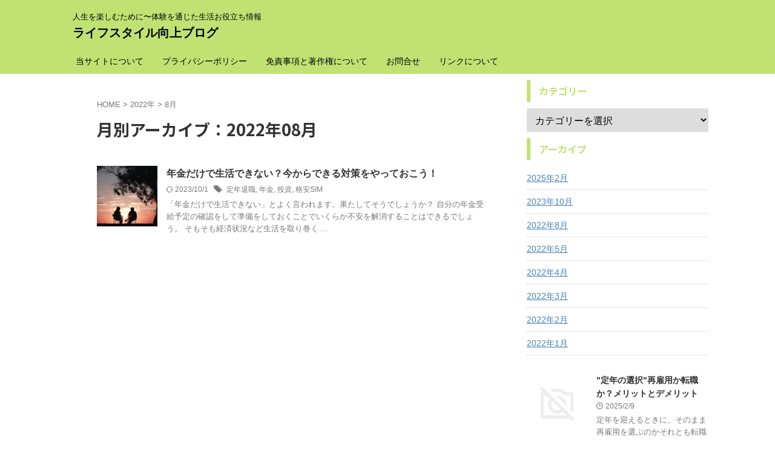

--- FILE ---
content_type: text/html; charset=utf-8
request_url: https://www.google.com/recaptcha/api2/aframe
body_size: 267
content:
<!DOCTYPE HTML><html><head><meta http-equiv="content-type" content="text/html; charset=UTF-8"></head><body><script nonce="ro_IYlLY7ep_xvQczPL6ZQ">/** Anti-fraud and anti-abuse applications only. See google.com/recaptcha */ try{var clients={'sodar':'https://pagead2.googlesyndication.com/pagead/sodar?'};window.addEventListener("message",function(a){try{if(a.source===window.parent){var b=JSON.parse(a.data);var c=clients[b['id']];if(c){var d=document.createElement('img');d.src=c+b['params']+'&rc='+(localStorage.getItem("rc::a")?sessionStorage.getItem("rc::b"):"");window.document.body.appendChild(d);sessionStorage.setItem("rc::e",parseInt(sessionStorage.getItem("rc::e")||0)+1);localStorage.setItem("rc::h",'1768992115406');}}}catch(b){}});window.parent.postMessage("_grecaptcha_ready", "*");}catch(b){}</script></body></html>

--- FILE ---
content_type: application/javascript
request_url: https://j-lifegood.com/wp-content/plugins/st-lazy-load/assets/bundles/index.js?ver=bf12aefe8603acbe888c
body_size: 4889
content:
(()=>{var t={879:t=>{!function(e,a){var n=function(t,e,a){"use strict";var n,i;if(function(){var e,a={lazyClass:"lazyload",loadedClass:"lazyloaded",loadingClass:"lazyloading",preloadClass:"lazypreload",errorClass:"lazyerror",autosizesClass:"lazyautosizes",fastLoadedClass:"ls-is-cached",iframeLoadMode:0,srcAttr:"data-src",srcsetAttr:"data-srcset",sizesAttr:"data-sizes",minSize:40,customMedia:{},init:!0,expFactor:1.5,hFac:.8,loadMode:2,loadHidden:!0,ricTimeout:0,throttleDelay:125};for(e in i=t.lazySizesConfig||t.lazysizesConfig||{},a)e in i||(i[e]=a[e])}(),!e||!e.getElementsByClassName)return{init:function(){},cfg:i,noSupport:!0};var r,o,s,l,c,d,u,f,p,m,h,g,v,y,z,A,b,C,E,w,_,x,M,L,N,R,S,T,W,B,O,D,$,F,I,P,k,q,H,j,Q,U,Z,Y,G=e.documentElement,J=t.HTMLPictureElement,K="addEventListener",V="getAttribute",X=t[K].bind(t),tt=t.setTimeout,et=t.requestAnimationFrame||tt,at=t.requestIdleCallback,nt=/^picture$/i,it=["load","error","lazyincluded","_lazyloaded"],rt={},ot=Array.prototype.forEach,st=function(t,e){return rt[e]||(rt[e]=new RegExp("(\\s|^)"+e+"(\\s|$)")),rt[e].test(t[V]("class")||"")&&rt[e]},lt=function(t,e){st(t,e)||t.setAttribute("class",(t[V]("class")||"").trim()+" "+e)},ct=function(t,e){var a;(a=st(t,e))&&t.setAttribute("class",(t[V]("class")||"").replace(a," "))},dt=function(t,e,a){var n=a?K:"removeEventListener";a&&dt(t,e),it.forEach((function(a){t[n](a,e)}))},ut=function(t,a,i,r,o){var s=e.createEvent("Event");return i||(i={}),i.instance=n,s.initEvent(a,!r,!o),s.detail=i,t.dispatchEvent(s),s},ft=function(e,a){var n;!J&&(n=t.picturefill||i.pf)?(a&&a.src&&!e[V]("srcset")&&e.setAttribute("srcset",a.src),n({reevaluate:!0,elements:[e]})):a&&a.src&&(e.src=a.src)},pt=function(t,e){return(getComputedStyle(t,null)||{})[e]},mt=function(t,e,a){for(a=a||t.offsetWidth;a<i.minSize&&e&&!t._lazysizesWidth;)a=e.offsetWidth,e=e.parentNode;return a},ht=(Q=[],U=j=[],Y=function(t,a){q&&!a?t.apply(this,arguments):(U.push(t),H||(H=!0,(e.hidden?tt:et)(Z)))},Y._lsFlush=Z=function(){var t=U;for(U=j.length?Q:j,q=!0,H=!1;t.length;)t.shift()();q=!1},Y),gt=function(t,e){return e?function(){ht(t)}:function(){var e=this,a=arguments;ht((function(){t.apply(e,a)}))}},vt=function(t){var e,n,i=function(){e=null,t()},r=function(){var t=a.now()-n;t<99?tt(r,99-t):(at||i)(i)};return function(){n=a.now(),e||(e=tt(r,99))}},yt=(b=/^img$/i,C=/^iframe$/i,E="onscroll"in t&&!/(gle|ing)bot/.test(navigator.userAgent),0,w=0,_=0,x=-1,M=function(t){_--,(!t||_<0||!t.target)&&(_=0)},L=function(t){return null==A&&(A="hidden"==pt(e.body,"visibility")),A||!("hidden"==pt(t.parentNode,"visibility")&&"hidden"==pt(t,"visibility"))},N=function(t,a){var n,i=t,r=L(t);for(g-=a,z+=a,v-=a,y+=a;r&&(i=i.offsetParent)&&i!=e.body&&i!=G;)(r=(pt(i,"opacity")||1)>0)&&"visible"!=pt(i,"overflow")&&(n=i.getBoundingClientRect(),r=y>n.left&&v<n.right&&z>n.top-1&&g<n.bottom+1);return r},S=function(t){var e,n=0,r=i.throttleDelay,o=i.ricTimeout,s=function(){e=!1,n=a.now(),t()},l=at&&o>49?function(){at(s,{timeout:o}),o!==i.ricTimeout&&(o=i.ricTimeout)}:gt((function(){tt(s)}),!0);return function(t){var i;(t=!0===t)&&(o=33),e||(e=!0,(i=r-(a.now()-n))<0&&(i=0),t||i<9?l():tt(l,i))}}(R=function(){var t,a,r,o,s,l,u,p,b,C,M,R,S=n.elements;if((f=i.loadMode)&&_<8&&(t=S.length)){for(a=0,x++;a<t;a++)if(S[a]&&!S[a]._lazyRace)if(!E||n.prematureUnveil&&n.prematureUnveil(S[a]))F(S[a]);else if((p=S[a][V]("data-expand"))&&(l=1*p)||(l=w),C||(C=!i.expand||i.expand<1?G.clientHeight>500&&G.clientWidth>500?500:370:i.expand,n._defEx=C,M=C*i.expFactor,R=i.hFac,A=null,w<M&&_<1&&x>2&&f>2&&!e.hidden?(w=M,x=0):w=f>1&&x>1&&_<6?C:0),b!==l&&(m=innerWidth+l*R,h=innerHeight+l,u=-1*l,b=l),r=S[a].getBoundingClientRect(),(z=r.bottom)>=u&&(g=r.top)<=h&&(y=r.right)>=u*R&&(v=r.left)<=m&&(z||y||v||g)&&(i.loadHidden||L(S[a]))&&(d&&_<3&&!p&&(f<3||x<4)||N(S[a],l))){if(F(S[a]),s=!0,_>9)break}else!s&&d&&!o&&_<4&&x<4&&f>2&&(c[0]||i.preloadAfterLoad)&&(c[0]||!p&&(z||y||v||g||"auto"!=S[a][V](i.sizesAttr)))&&(o=c[0]||S[a]);o&&!s&&F(o)}}),W=gt(T=function(t){var e=t.target;e._lazyCache?delete e._lazyCache:(M(t),lt(e,i.loadedClass),ct(e,i.loadingClass),dt(e,B),ut(e,"lazyloaded"))}),B=function(t){W({target:t.target})},O=function(t,e){var a=t.getAttribute("data-load-mode")||i.iframeLoadMode;0==a?t.contentWindow.location.replace(e):1==a&&(t.src=e)},D=function(t){var e,a=t[V](i.srcsetAttr);(e=i.customMedia[t[V]("data-media")||t[V]("media")])&&t.setAttribute("media",e),a&&t.setAttribute("srcset",a)},$=gt((function(t,e,a,n,r){var o,s,l,c,d,f;(d=ut(t,"lazybeforeunveil",e)).defaultPrevented||(n&&(a?lt(t,i.autosizesClass):t.setAttribute("sizes",n)),s=t[V](i.srcsetAttr),o=t[V](i.srcAttr),r&&(c=(l=t.parentNode)&&nt.test(l.nodeName||"")),f=e.firesLoad||"src"in t&&(s||o||c),d={target:t},lt(t,i.loadingClass),f&&(clearTimeout(u),u=tt(M,2500),dt(t,B,!0)),c&&ot.call(l.getElementsByTagName("source"),D),s?t.setAttribute("srcset",s):o&&!c&&(C.test(t.nodeName)?O(t,o):t.src=o),r&&(s||c)&&ft(t,{src:o})),t._lazyRace&&delete t._lazyRace,ct(t,i.lazyClass),ht((function(){var e=t.complete&&t.naturalWidth>1;f&&!e||(e&&lt(t,i.fastLoadedClass),T(d),t._lazyCache=!0,tt((function(){"_lazyCache"in t&&delete t._lazyCache}),9)),"lazy"==t.loading&&_--}),!0)})),F=function(t){if(!t._lazyRace){var e,a=b.test(t.nodeName),n=a&&(t[V](i.sizesAttr)||t[V]("sizes")),r="auto"==n;(!r&&d||!a||!t[V]("src")&&!t.srcset||t.complete||st(t,i.errorClass)||!st(t,i.lazyClass))&&(e=ut(t,"lazyunveilread").detail,r&&zt.updateElem(t,!0,t.offsetWidth),t._lazyRace=!0,_++,$(t,e,r,n,a))}},I=vt((function(){i.loadMode=3,S()})),k=function(){d||(a.now()-p<999?tt(k,999):(d=!0,i.loadMode=3,S(),X("scroll",P,!0)))},{_:function(){p=a.now(),n.elements=e.getElementsByClassName(i.lazyClass),c=e.getElementsByClassName(i.lazyClass+" "+i.preloadClass),X("scroll",S,!0),X("resize",S,!0),X("pageshow",(function(t){if(t.persisted){var a=e.querySelectorAll("."+i.loadingClass);a.length&&a.forEach&&et((function(){a.forEach((function(t){t.complete&&F(t)}))}))}})),t.MutationObserver?new MutationObserver(S).observe(G,{childList:!0,subtree:!0,attributes:!0}):(G[K]("DOMNodeInserted",S,!0),G[K]("DOMAttrModified",S,!0),setInterval(S,999)),X("hashchange",S,!0),["focus","mouseover","click","load","transitionend","animationend"].forEach((function(t){e[K](t,S,!0)})),/d$|^c/.test(e.readyState)?k():(X("load",k),e[K]("DOMContentLoaded",S),tt(k,2e4)),n.elements.length?(R(),ht._lsFlush()):S()},checkElems:S,unveil:F,_aLSL:P=function(){3==i.loadMode&&(i.loadMode=2),I()}}),zt=(o=gt((function(t,e,a,n){var i,r,o;if(t._lazysizesWidth=n,n+="px",t.setAttribute("sizes",n),nt.test(e.nodeName||""))for(r=0,o=(i=e.getElementsByTagName("source")).length;r<o;r++)i[r].setAttribute("sizes",n);a.detail.dataAttr||ft(t,a.detail)})),s=function(t,e,a){var n,i=t.parentNode;i&&(a=mt(t,i,a),(n=ut(t,"lazybeforesizes",{width:a,dataAttr:!!e})).defaultPrevented||(a=n.detail.width)&&a!==t._lazysizesWidth&&o(t,i,n,a))},{_:function(){r=e.getElementsByClassName(i.autosizesClass),X("resize",l)},checkElems:l=vt((function(){var t,e=r.length;if(e)for(t=0;t<e;t++)s(r[t])})),updateElem:s}),At=function(){!At.i&&e.getElementsByClassName&&(At.i=!0,zt._(),yt._())};return tt((function(){i.init&&At()})),n={cfg:i,autoSizer:zt,loader:yt,init:At,uP:ft,aC:lt,rC:ct,hC:st,fire:ut,gW:mt,rAF:ht}}(e,e.document,Date);e.lazySizes=n,t.exports&&(t.exports=n)}("undefined"!=typeof window?window:{})},850:(t,e,a)=>{var n,i,r;!function(o,s){s=s.bind(null,o,o.document),t.exports?s(a(879)):(i=[a(879)],void 0===(r="function"==typeof(n=s)?n.apply(e,i):n)||(t.exports=r))}(window,(function(i,o,s){"use strict";if(i.addEventListener){var l,c,d,u,f,p=Array.prototype.forEach,m=/^picture$/i,h="data-aspectratio",g="img["+h+"]",v=function(t){return i.matchMedia?(v=function(t){return!t||(matchMedia(t)||{}).matches},v(t)):i.Modernizr&&Modernizr.mq?!t||Modernizr.mq(t):!t},y=s.aC,z=s.rC,A=s.cfg;b.prototype={_setupEvents:function(){var t,e,a=this,n=function(t){t.naturalWidth<36?a.addAspectRatio(t,!0):a.removeAspectRatio(t,!0)},i=function(){a.processImages()};o.addEventListener("load",(function(t){t.target.getAttribute&&t.target.getAttribute(h)&&n(t.target)}),!0),addEventListener("resize",(e=function(){p.call(a.ratioElems,n)},function(){clearTimeout(t),t=setTimeout(e,99)})),o.addEventListener("DOMContentLoaded",i),addEventListener("load",i)},processImages:function(t){var e,a;t||(t=o),e="length"in t&&!t.nodeName?t:t.querySelectorAll(g);for(a=0;a<e.length;a++)e[a].naturalWidth>36?this.removeAspectRatio(e[a]):this.addAspectRatio(e[a])},getSelectedRatio:function(t){var e,a,n,i,r,o=t.parentNode;if(o&&m.test(o.nodeName||""))for(e=0,a=(n=o.getElementsByTagName("source")).length;e<a;e++)if(i=n[e].getAttribute("data-media")||n[e].getAttribute("media"),A.customMedia[i]&&(i=A.customMedia[i]),v(i)){r=n[e].getAttribute(h);break}return r||t.getAttribute(h)||""},parseRatio:(u=/^\s*([+\d\.]+)(\s*[\/x]\s*([+\d\.]+))?\s*$/,f={},function(t){var e;return!f[t]&&(e=t.match(u))&&(e[3]?f[t]=e[1]/e[3]:f[t]=1*e[1]),f[t]}),addAspectRatio:function(t,e){var a,n=t.offsetWidth,r=t.offsetHeight;e||y(t,"lazyaspectratio"),n<36&&r<=0?(n||r&&i.console)&&console.log("Define width or height of image, so we can calculate the other dimension"):(a=this.getSelectedRatio(t),(a=this.parseRatio(a))&&(n?t.style.height=n/a+"px":t.style.width=r*a+"px"))},removeAspectRatio:function(t){z(t,"lazyaspectratio"),t.style.height="",t.style.width="",t.removeAttribute(h)}},(c=function(){(d=i.jQuery||i.Zepto||i.shoestring||i.$)&&d.fn&&!d.fn.imageRatio&&d.fn.filter&&d.fn.add&&d.fn.find?d.fn.imageRatio=function(){return l.processImages(this.find(g).add(this.filter(g))),this}:d=!1})(),setTimeout(c),l=new b,i.imageRatio=l,t.exports?t.exports=l:void 0===(r="function"==typeof(n=l)?n.call(e,a,e,t):n)||(t.exports=r)}function b(){this.ratioElems=o.getElementsByClassName("lazyaspectratio"),this._setupEvents(),this.processImages()}}))}},e={};function a(n){var i=e[n];if(void 0!==i)return i.exports;var r=e[n]={exports:{}};return t[n](r,r.exports,a),r.exports}a.n=t=>{var e=t&&t.__esModule?()=>t.default:()=>t;return a.d(e,{a:e}),e},a.d=(t,e)=>{for(var n in e)a.o(e,n)&&!a.o(t,n)&&Object.defineProperty(t,n,{enumerable:!0,get:e[n]})},a.o=(t,e)=>Object.prototype.hasOwnProperty.call(t,e),(()=>{"use strict";const t=window.jQuery;var e=a.n(t);a(879),a(850),e()((function(){!function(t,e,a,...n){t.addEventListener(e,(function n(...i){return t.removeEventListener(e,n,...i),a(...i)}),...n)}(window,"scroll",(()=>{const t=[];e()(`[type="text/x-${ST.LAZY_LOAD.config.script_replacer.attribute_prefix}-lazy-load-script"]`).each(((a,n)=>{const i=e()(n),r=i.attr("src").replace(/^https?:/,"");if(-1!==t.indexOf(r))return;const o=e()("<script><\/script>");o.attr("src",i.attr("src")),o.attr("type","text/javascript"),o.prop("defer",!1),o.prop("async",!0),e()("body").append(o),t.push(r)}))}))}))})()})();